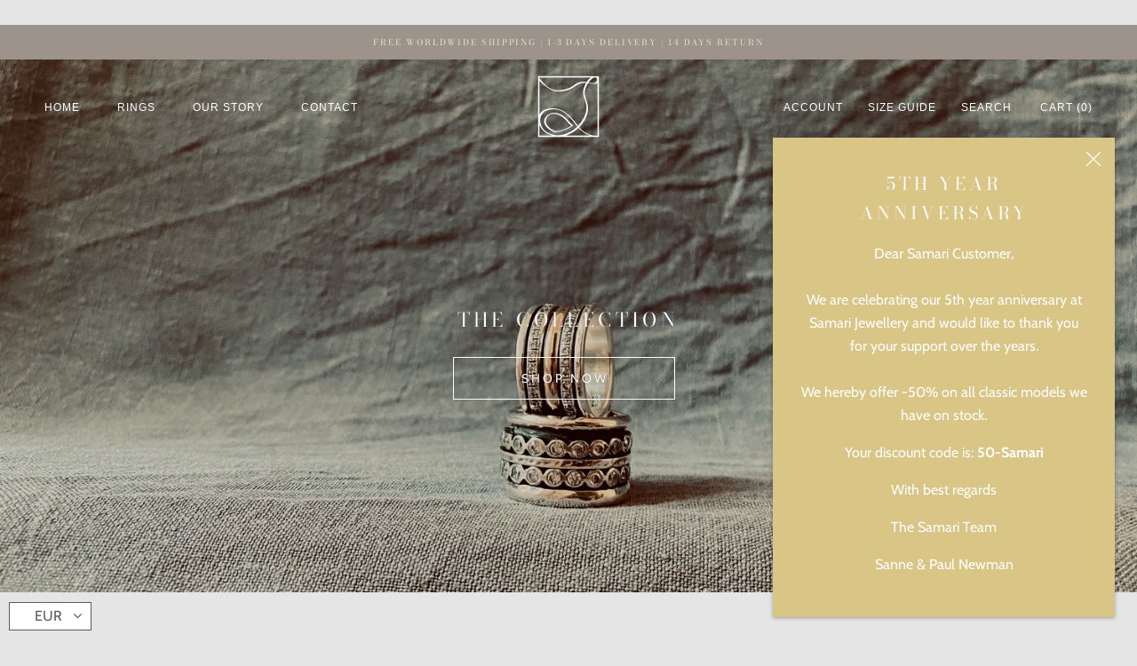

--- FILE ---
content_type: application/javascript
request_url: https://ecommplugins-trustboxsettings.trustpilot.com/samari-2.myshopify.com.js?settings=1638184424505&shop=samari-2.myshopify.com
body_size: 158
content:
const trustpilot_trustbox_settings = {"trustboxes":[],"activeTrustbox":0,"pageUrls":{"landing":"https://samari-2.myshopify.com","category":"https://samari-2.myshopify.com","product":"https://samari-2.myshopify.com/products/ring-8"}};
dispatchEvent(new CustomEvent('trustpilotTrustboxSettingsLoaded'));